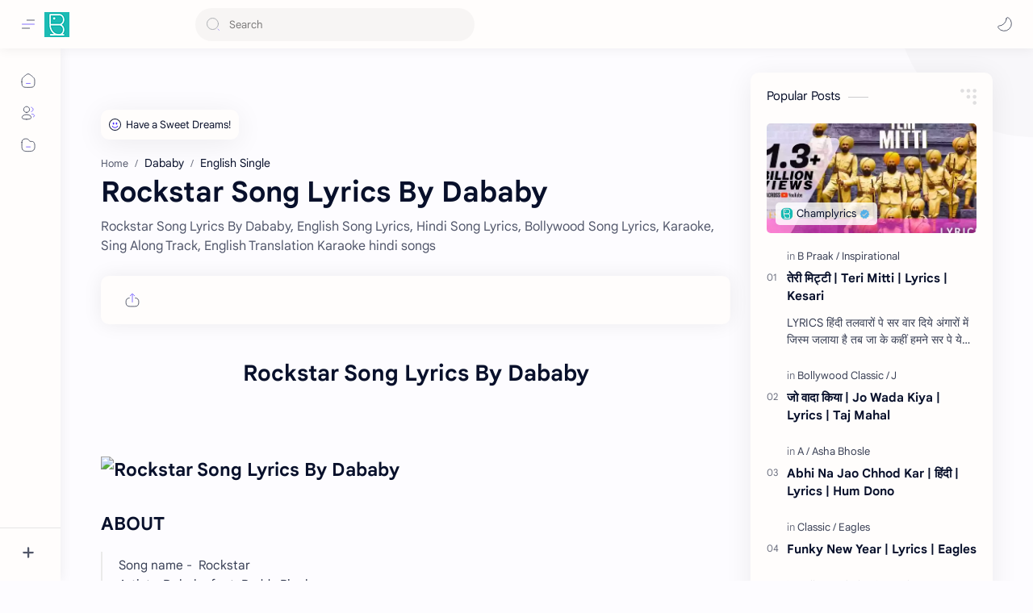

--- FILE ---
content_type: text/html; charset=utf-8
request_url: https://www.google.com/recaptcha/api2/aframe
body_size: 268
content:
<!DOCTYPE HTML><html><head><meta http-equiv="content-type" content="text/html; charset=UTF-8"></head><body><script nonce="YyybowUTTxfWtCuUZSSZ9Q">/** Anti-fraud and anti-abuse applications only. See google.com/recaptcha */ try{var clients={'sodar':'https://pagead2.googlesyndication.com/pagead/sodar?'};window.addEventListener("message",function(a){try{if(a.source===window.parent){var b=JSON.parse(a.data);var c=clients[b['id']];if(c){var d=document.createElement('img');d.src=c+b['params']+'&rc='+(localStorage.getItem("rc::a")?sessionStorage.getItem("rc::b"):"");window.document.body.appendChild(d);sessionStorage.setItem("rc::e",parseInt(sessionStorage.getItem("rc::e")||0)+1);localStorage.setItem("rc::h",'1769823321601');}}}catch(b){}});window.parent.postMessage("_grecaptcha_ready", "*");}catch(b){}</script></body></html>